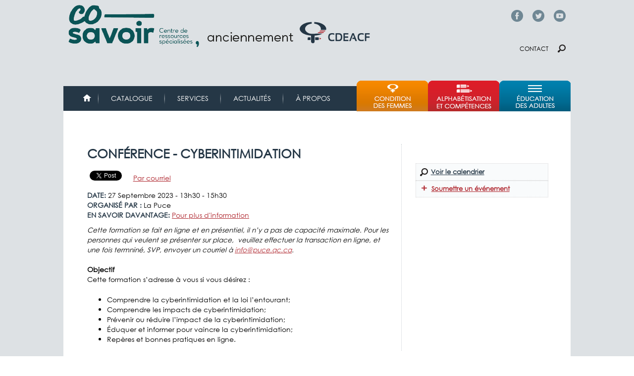

--- FILE ---
content_type: text/html; charset=utf-8
request_url: https://accounts.google.com/o/oauth2/postmessageRelay?parent=https%3A%2F%2Fcdeacf.ca&jsh=m%3B%2F_%2Fscs%2Fabc-static%2F_%2Fjs%2Fk%3Dgapi.lb.en.OE6tiwO4KJo.O%2Fd%3D1%2Frs%3DAHpOoo_Itz6IAL6GO-n8kgAepm47TBsg1Q%2Fm%3D__features__
body_size: 160
content:
<!DOCTYPE html><html><head><title></title><meta http-equiv="content-type" content="text/html; charset=utf-8"><meta http-equiv="X-UA-Compatible" content="IE=edge"><meta name="viewport" content="width=device-width, initial-scale=1, minimum-scale=1, maximum-scale=1, user-scalable=0"><script src='https://ssl.gstatic.com/accounts/o/2580342461-postmessagerelay.js' nonce="bau69k_XsriL9mSoO4AtWA"></script></head><body><script type="text/javascript" src="https://apis.google.com/js/rpc:shindig_random.js?onload=init" nonce="bau69k_XsriL9mSoO4AtWA"></script></body></html>